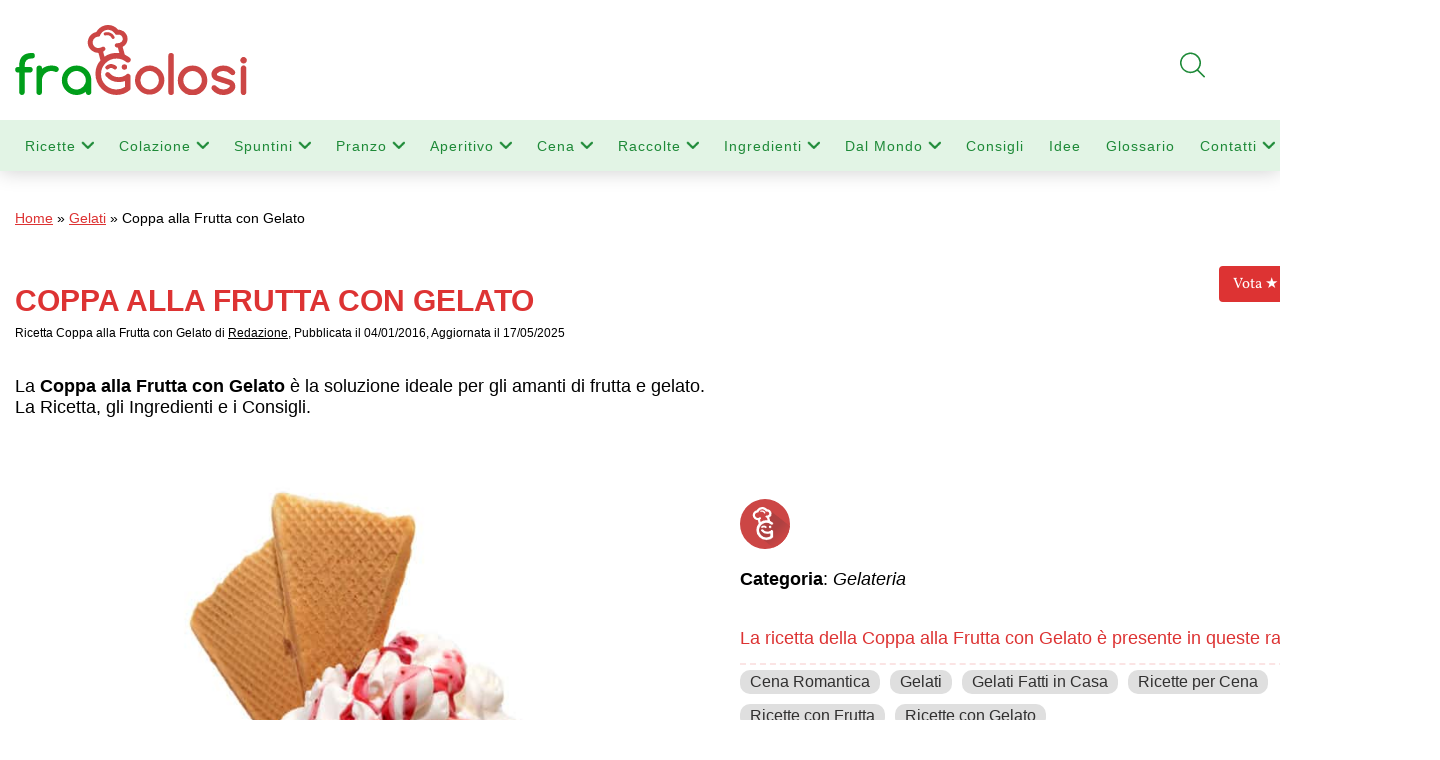

--- FILE ---
content_type: text/html; charset=utf-8
request_url: https://www.google.com/recaptcha/api2/anchor?ar=1&k=6LdgtWwqAAAAAOG7joykA3r-hHMNaG65hGHL6RIW&co=aHR0cHM6Ly93d3cuZnJhZ29sb3NpLml0OjQ0Mw..&hl=en&v=TkacYOdEJbdB_JjX802TMer9&size=invisible&anchor-ms=20000&execute-ms=15000&cb=9erutpicemh
body_size: 45014
content:
<!DOCTYPE HTML><html dir="ltr" lang="en"><head><meta http-equiv="Content-Type" content="text/html; charset=UTF-8">
<meta http-equiv="X-UA-Compatible" content="IE=edge">
<title>reCAPTCHA</title>
<style type="text/css">
/* cyrillic-ext */
@font-face {
  font-family: 'Roboto';
  font-style: normal;
  font-weight: 400;
  src: url(//fonts.gstatic.com/s/roboto/v18/KFOmCnqEu92Fr1Mu72xKKTU1Kvnz.woff2) format('woff2');
  unicode-range: U+0460-052F, U+1C80-1C8A, U+20B4, U+2DE0-2DFF, U+A640-A69F, U+FE2E-FE2F;
}
/* cyrillic */
@font-face {
  font-family: 'Roboto';
  font-style: normal;
  font-weight: 400;
  src: url(//fonts.gstatic.com/s/roboto/v18/KFOmCnqEu92Fr1Mu5mxKKTU1Kvnz.woff2) format('woff2');
  unicode-range: U+0301, U+0400-045F, U+0490-0491, U+04B0-04B1, U+2116;
}
/* greek-ext */
@font-face {
  font-family: 'Roboto';
  font-style: normal;
  font-weight: 400;
  src: url(//fonts.gstatic.com/s/roboto/v18/KFOmCnqEu92Fr1Mu7mxKKTU1Kvnz.woff2) format('woff2');
  unicode-range: U+1F00-1FFF;
}
/* greek */
@font-face {
  font-family: 'Roboto';
  font-style: normal;
  font-weight: 400;
  src: url(//fonts.gstatic.com/s/roboto/v18/KFOmCnqEu92Fr1Mu4WxKKTU1Kvnz.woff2) format('woff2');
  unicode-range: U+0370-0377, U+037A-037F, U+0384-038A, U+038C, U+038E-03A1, U+03A3-03FF;
}
/* vietnamese */
@font-face {
  font-family: 'Roboto';
  font-style: normal;
  font-weight: 400;
  src: url(//fonts.gstatic.com/s/roboto/v18/KFOmCnqEu92Fr1Mu7WxKKTU1Kvnz.woff2) format('woff2');
  unicode-range: U+0102-0103, U+0110-0111, U+0128-0129, U+0168-0169, U+01A0-01A1, U+01AF-01B0, U+0300-0301, U+0303-0304, U+0308-0309, U+0323, U+0329, U+1EA0-1EF9, U+20AB;
}
/* latin-ext */
@font-face {
  font-family: 'Roboto';
  font-style: normal;
  font-weight: 400;
  src: url(//fonts.gstatic.com/s/roboto/v18/KFOmCnqEu92Fr1Mu7GxKKTU1Kvnz.woff2) format('woff2');
  unicode-range: U+0100-02BA, U+02BD-02C5, U+02C7-02CC, U+02CE-02D7, U+02DD-02FF, U+0304, U+0308, U+0329, U+1D00-1DBF, U+1E00-1E9F, U+1EF2-1EFF, U+2020, U+20A0-20AB, U+20AD-20C0, U+2113, U+2C60-2C7F, U+A720-A7FF;
}
/* latin */
@font-face {
  font-family: 'Roboto';
  font-style: normal;
  font-weight: 400;
  src: url(//fonts.gstatic.com/s/roboto/v18/KFOmCnqEu92Fr1Mu4mxKKTU1Kg.woff2) format('woff2');
  unicode-range: U+0000-00FF, U+0131, U+0152-0153, U+02BB-02BC, U+02C6, U+02DA, U+02DC, U+0304, U+0308, U+0329, U+2000-206F, U+20AC, U+2122, U+2191, U+2193, U+2212, U+2215, U+FEFF, U+FFFD;
}
/* cyrillic-ext */
@font-face {
  font-family: 'Roboto';
  font-style: normal;
  font-weight: 500;
  src: url(//fonts.gstatic.com/s/roboto/v18/KFOlCnqEu92Fr1MmEU9fCRc4AMP6lbBP.woff2) format('woff2');
  unicode-range: U+0460-052F, U+1C80-1C8A, U+20B4, U+2DE0-2DFF, U+A640-A69F, U+FE2E-FE2F;
}
/* cyrillic */
@font-face {
  font-family: 'Roboto';
  font-style: normal;
  font-weight: 500;
  src: url(//fonts.gstatic.com/s/roboto/v18/KFOlCnqEu92Fr1MmEU9fABc4AMP6lbBP.woff2) format('woff2');
  unicode-range: U+0301, U+0400-045F, U+0490-0491, U+04B0-04B1, U+2116;
}
/* greek-ext */
@font-face {
  font-family: 'Roboto';
  font-style: normal;
  font-weight: 500;
  src: url(//fonts.gstatic.com/s/roboto/v18/KFOlCnqEu92Fr1MmEU9fCBc4AMP6lbBP.woff2) format('woff2');
  unicode-range: U+1F00-1FFF;
}
/* greek */
@font-face {
  font-family: 'Roboto';
  font-style: normal;
  font-weight: 500;
  src: url(//fonts.gstatic.com/s/roboto/v18/KFOlCnqEu92Fr1MmEU9fBxc4AMP6lbBP.woff2) format('woff2');
  unicode-range: U+0370-0377, U+037A-037F, U+0384-038A, U+038C, U+038E-03A1, U+03A3-03FF;
}
/* vietnamese */
@font-face {
  font-family: 'Roboto';
  font-style: normal;
  font-weight: 500;
  src: url(//fonts.gstatic.com/s/roboto/v18/KFOlCnqEu92Fr1MmEU9fCxc4AMP6lbBP.woff2) format('woff2');
  unicode-range: U+0102-0103, U+0110-0111, U+0128-0129, U+0168-0169, U+01A0-01A1, U+01AF-01B0, U+0300-0301, U+0303-0304, U+0308-0309, U+0323, U+0329, U+1EA0-1EF9, U+20AB;
}
/* latin-ext */
@font-face {
  font-family: 'Roboto';
  font-style: normal;
  font-weight: 500;
  src: url(//fonts.gstatic.com/s/roboto/v18/KFOlCnqEu92Fr1MmEU9fChc4AMP6lbBP.woff2) format('woff2');
  unicode-range: U+0100-02BA, U+02BD-02C5, U+02C7-02CC, U+02CE-02D7, U+02DD-02FF, U+0304, U+0308, U+0329, U+1D00-1DBF, U+1E00-1E9F, U+1EF2-1EFF, U+2020, U+20A0-20AB, U+20AD-20C0, U+2113, U+2C60-2C7F, U+A720-A7FF;
}
/* latin */
@font-face {
  font-family: 'Roboto';
  font-style: normal;
  font-weight: 500;
  src: url(//fonts.gstatic.com/s/roboto/v18/KFOlCnqEu92Fr1MmEU9fBBc4AMP6lQ.woff2) format('woff2');
  unicode-range: U+0000-00FF, U+0131, U+0152-0153, U+02BB-02BC, U+02C6, U+02DA, U+02DC, U+0304, U+0308, U+0329, U+2000-206F, U+20AC, U+2122, U+2191, U+2193, U+2212, U+2215, U+FEFF, U+FFFD;
}
/* cyrillic-ext */
@font-face {
  font-family: 'Roboto';
  font-style: normal;
  font-weight: 900;
  src: url(//fonts.gstatic.com/s/roboto/v18/KFOlCnqEu92Fr1MmYUtfCRc4AMP6lbBP.woff2) format('woff2');
  unicode-range: U+0460-052F, U+1C80-1C8A, U+20B4, U+2DE0-2DFF, U+A640-A69F, U+FE2E-FE2F;
}
/* cyrillic */
@font-face {
  font-family: 'Roboto';
  font-style: normal;
  font-weight: 900;
  src: url(//fonts.gstatic.com/s/roboto/v18/KFOlCnqEu92Fr1MmYUtfABc4AMP6lbBP.woff2) format('woff2');
  unicode-range: U+0301, U+0400-045F, U+0490-0491, U+04B0-04B1, U+2116;
}
/* greek-ext */
@font-face {
  font-family: 'Roboto';
  font-style: normal;
  font-weight: 900;
  src: url(//fonts.gstatic.com/s/roboto/v18/KFOlCnqEu92Fr1MmYUtfCBc4AMP6lbBP.woff2) format('woff2');
  unicode-range: U+1F00-1FFF;
}
/* greek */
@font-face {
  font-family: 'Roboto';
  font-style: normal;
  font-weight: 900;
  src: url(//fonts.gstatic.com/s/roboto/v18/KFOlCnqEu92Fr1MmYUtfBxc4AMP6lbBP.woff2) format('woff2');
  unicode-range: U+0370-0377, U+037A-037F, U+0384-038A, U+038C, U+038E-03A1, U+03A3-03FF;
}
/* vietnamese */
@font-face {
  font-family: 'Roboto';
  font-style: normal;
  font-weight: 900;
  src: url(//fonts.gstatic.com/s/roboto/v18/KFOlCnqEu92Fr1MmYUtfCxc4AMP6lbBP.woff2) format('woff2');
  unicode-range: U+0102-0103, U+0110-0111, U+0128-0129, U+0168-0169, U+01A0-01A1, U+01AF-01B0, U+0300-0301, U+0303-0304, U+0308-0309, U+0323, U+0329, U+1EA0-1EF9, U+20AB;
}
/* latin-ext */
@font-face {
  font-family: 'Roboto';
  font-style: normal;
  font-weight: 900;
  src: url(//fonts.gstatic.com/s/roboto/v18/KFOlCnqEu92Fr1MmYUtfChc4AMP6lbBP.woff2) format('woff2');
  unicode-range: U+0100-02BA, U+02BD-02C5, U+02C7-02CC, U+02CE-02D7, U+02DD-02FF, U+0304, U+0308, U+0329, U+1D00-1DBF, U+1E00-1E9F, U+1EF2-1EFF, U+2020, U+20A0-20AB, U+20AD-20C0, U+2113, U+2C60-2C7F, U+A720-A7FF;
}
/* latin */
@font-face {
  font-family: 'Roboto';
  font-style: normal;
  font-weight: 900;
  src: url(//fonts.gstatic.com/s/roboto/v18/KFOlCnqEu92Fr1MmYUtfBBc4AMP6lQ.woff2) format('woff2');
  unicode-range: U+0000-00FF, U+0131, U+0152-0153, U+02BB-02BC, U+02C6, U+02DA, U+02DC, U+0304, U+0308, U+0329, U+2000-206F, U+20AC, U+2122, U+2191, U+2193, U+2212, U+2215, U+FEFF, U+FFFD;
}

</style>
<link rel="stylesheet" type="text/css" href="https://www.gstatic.com/recaptcha/releases/TkacYOdEJbdB_JjX802TMer9/styles__ltr.css">
<script nonce="IJVwRiYooB484ax9eTcLbw" type="text/javascript">window['__recaptcha_api'] = 'https://www.google.com/recaptcha/api2/';</script>
<script type="text/javascript" src="https://www.gstatic.com/recaptcha/releases/TkacYOdEJbdB_JjX802TMer9/recaptcha__en.js" nonce="IJVwRiYooB484ax9eTcLbw">
      
    </script></head>
<body><div id="rc-anchor-alert" class="rc-anchor-alert"></div>
<input type="hidden" id="recaptcha-token" value="[base64]">
<script type="text/javascript" nonce="IJVwRiYooB484ax9eTcLbw">
      recaptcha.anchor.Main.init("[\x22ainput\x22,[\x22bgdata\x22,\x22\x22,\[base64]/[base64]/[base64]/[base64]/[base64]/[base64]/[base64]/[base64]/[base64]/[base64]/[base64]/[base64]/[base64]/[base64]/[base64]\\u003d\x22,\[base64]\\u003d\\u003d\x22,\x22w5V/[base64]/CssK1w7wkw6BjOllHfsKxwqwQw4IlwqYNacKhwqkowq1LE8OdP8Onw5IkwqDCpn3CncKLw53DocOGDBoAXcOtZzjCs8Kqwq5VwoPClMOjKsKrwp7CusOqwp05SsKAw6I8SQbDhykIdMK9w5fDrcOPw78pU1/[base64]/CqMOhwp/[base64]/DhAAHwrTDvMOjw4o/w6zDt8OWK8OPHgVKwozCuxvDlkM6wpHCqw9swpnDrcKEeWQIKMOkARVXeVXDpMK/[base64]/[base64]/w5/DmHUnDFnCn8K2wr4wwqN6wqTCgcKjw4F5Y1YoJMKkesKKw6J5w4BcwopQSsKxwrxVw7VUwrc/[base64]/[base64]/CiGXCjEY5X8OVBVouSQ/DpcKfw5JJwog1csKpw4XCpkPCmcO4w6w/w7rCqnTDuUolRhPCoGk4asKiDcKALcOrcsOKOcKATF7DucO7D8Kpwo7Cj8K3ecKAwqR1BiLDoGjDhx7Dj8Odw59qcXzDhwvDn31sw5YGw4RBw6UCdXd0w6oDccOXwopGwq4oN2fCvcO6w7LDvcOFwqo3XyLDtU8TF8OLbMOPw7k1wrfCoMOFPcO/w4nDi3bCojLDvVPDp1DDgMKcV3LDixY0HGbDh8K0wrnDm8Olw7zClcKZwobCgx9hTn8TwqHDqkpLTVVHZm02R8OlwoDCoDcxwp/DvRlCwpxhasKdQMO0wrbCnsOmdwPDrcKTEl9ewrHDs8OOQw0iw5p0X8Ofwr/DkMORwp0bw5R1w4HCvsKLMMOwPW4+FsOqwqIrwoPCucKAYsOxwrjDkGTDk8KqQMKMcsK0w5dTw6PDlixYw6LCjcOKw5fDrgLCrsOBRsKnCHBLJzseeQFTwpF3esK+HcOrw4/DucOCw6PDuivDn8K7Ai7Cil7CpcOOwrRqDxE2wohWw7Vyw5vCnsOHw6DDqMOKZsOIPCYBw7o3w6VewqAVwqzDssOHK0vDqMKKYGHDkQDDrB7DvcO+wr/CvcOiD8KsS8Orw5o2K8OoDcK1w6UWVnLDg2rChsO9w7nCgHonO8Kzw7gJXiY+QjM3w6vCuH7CnE4WN2LDkVTCp8Kuw6vChsKVw5fCqWE2wp7DmkDCssO/w7jDriYbw7kWccOQw4jDmRoIwrXDusOZw7hRwoTCvVPCrWjCq3fDnsKdw5zDgSTDhMOSZMObRznDqMOvQsKxHT9Yd8OlQsOKw5HCiMKkdMKBwp3CkcKrWcKCw4Z6w4jDocKRw6x/HEzCpcOQw7B0SsOoVm/DncOZDivCjw97UcKoRVfDuxVLH8K+GsK7dMKLYDA0U05Fw6zDuV1fwqk5PMO0w4PCjMOsw7Bgw4tmwpvCv8OIJMOHw6BsagfDusOQH8OYw5Eww5Eew4TDjsO6wphEw4/[base64]/DkHLCtSbCgsOrwojCgcKAFlnDm3ZmfcOnwqrDnlNZYi1rfSNoSsO6w5tbHUM1DFI/[base64]/DqMKHMcKqdcKaUQ3Ct0dnwqLDnj7CgXTDvSUAwo3CkMKGw4DDqG0LYsOEw6MJFS45wp5vw5oiLMOow50Nw5AQNksiwotDfMODw4PDtsOFwrUkFsOcw53DtMOywow5KSXCpcKIYcK7TgzChQtcwrLDuRXDrRIYwrzCm8KcMMKjLw/CqsKJwoM/BsOrw6/CliUow7lHYMOBcsK2w6bDn8O6a8KcwpBcV8OeIsOhTklYw5fCulfCtjrDtAXCoFjCtDxNY3NEchVtwoLDhMO0wrRzeMKVTMKmw7LDl1PClcKpwqV2BsKzYgwgwoMnwps2LcO1eSsiw7BxNsKzTsKkVAPCknche8OvMH/[base64]/DjcKJwpzDmsO/WcKab8Ozw5/DgsKaS8K1NcKvwqrDghvDm2TCrn9KEyzDhcOMwrnDij/Cs8OZwop+w5rCl0kzw7fDuhNhIMK6YiPDikXDlhDDrBPCvcKfw5wCbcKqX8OmP8K3F8OBwpzDiMK7wotYwpJZw6Vldk3DrWjDlMKjM8Oaw5skw6nDoU7DocOtLktuHsOkO8K0JUbCisKeaGcYNMObw4NJFn3Dqm9lwr8ndMK2AlQnwp/DkVTClMKlwpxvIsOqwqrCl1cTw7JTXMOdRgbCpnfDsXMvNirCmsOCw4HDuR4eRUpNYsKzwoB2wr5GwrnCtVgTLVzClQPDscONTSzDoMK3wogXw5YNwq0BwrZZeMK5QHZ7XMOiwrXCuXYswrvDjsOFwr5vVsKyJ8OTwps2wqLCkivCjMKtw5nDnMO7wpJ7w7zDssK/aEZ1w5LCgMKVw50yUMOaaCYdwpgWZGTDqMOiw6peGMOGJCJ3w5fCgXZEXD1/IMOxwrnDtX1iw6UhYcKdB8Omw4PDqUjDkSXCoMOuCcOzaCnDpMK8wpXDtRQXwqZwwrY6DsKxw4Y4CxXDpGoAWGBURsKHw6bCoCdSClwOwqvCt8KWbsOUwo7CvXzDlEPCrMOFwoIaZAxaw609OcKuK8OFworDpkMXZMKxwphpMcOXwq3DrD/Dt3PCiXQHaMK0w68cwo9/wpJVdFTCjsOCC2I3LcOCYk4bw70GOkvDksK1w64jNMOGw5oPw5jDnsKUw65qwqDCrWHDlsOQw7kVwpHDn8KOwo0fwpoLY8ONDMKZCWNMwq3DlMK+w5jCqX/CgQcVwrHCi3wUGMKHC0BtwowHwo9ZThrDgjgHw6dEwr3Dl8K2wqLCvCpgF8KwwqrCgMK/GcO9KsOww40Pw7zCgMOrZcOjT8OERsK/QB7CmxlMw7jDlsKKw57DpzTCmcK6w68yUH7DiFtJw41HPkfCiS7DiMO4emIvCMOSDMOZwqHDvEEiw5DCti/CoV/DisOGw541cUbDrMKtdx5vwponwokYw4jCsMKNehtMwpPCgMKuwq03EiHDtsOcwovDhHdtw5DDlsK3Oh1KWsOrCcKww7bDkzbClsKIwr/CrMOBPsOdRcKcVcOswprCi2HDgjFDwo3Dtxl5CT0two02TjA/wq7CjBXDv8KcPsKMKcO8fMOdwq3CjMKtZ8OtwojCncOTIsOBw7jDkMOBDRrDjm/DiSXDjDJWVA0Wwq7DgzDDvsOjw67CqMOnwoxgLsKRwps2Eip9w7Nqw4Z+wrfDnHwywrfClTEtHsO8wp3Ds8K1MnDCtMOnc8KZCsKPaycqbTDDscKQTsOfwowCw4vDiRtKw7huw5jDmcOCFj5ARmwmwrXDsljCsm/[base64]/Di8KKwrJaY8Kaw67CpMOBPnsCaDnDgU4EZMKAZSfCi8OPwrvCh8OADsKxw7psdcKwW8KaVTAfPT3DriJaw7kKwrbDmcOGKcO9V8OVUVBfVD/CvQQtwqnCg2nDmythVEBxw7olR8Kxw6FmW0LCpcOTZsKZScKab8OQamNuWi/Dg3vDnMOAQMKEfMOJw6vCuRvCpcKzWiY0I0bCp8KBVxMAFlwHH8K0w6HDjjfCkH/[base64]/CqV8mQmLDkGTCqcOoTMO/wqFYwo/DvMO4wrTDsMOLKFNBQlfDp2knwo/DixIhAcOdNcKywq/Du8OcwrvDv8K9wqcvdcODwpfCkcK0YMKTw6wHWsK9w4vDr8OsasKIDCXCmQbCjMONw7JdXGFyZMOUw7LCjcKewop/w5F7w5cgwr5Qwr82w6wKHcKaEXAHwofCvsKewpTCvsKTTiUTwqrDh8KNw5VIDD/CiMKZw6ImcMKiK1teJsOdBjZbw6xFH8OMBBdUX8KjwpVZF8K2ATHCmXM8w4FbwoXDu8OTw73CrVPCscK5EMK/w6DClcKSUhbDvMKnwrbCoRrCsWNHw57Djhlbw5hUPz7CjMKFwp3Dr0jCjHPCrcKywoMFw4MVw69ewo1fwoHDlRgtCsOHTsOhw6TCsX5Wwrkiwpsdc8OswrjCm2/[base64]/Dk8O+OW/CscKvw7Bzw6vCmcO5RWjCu2RrworDtQYGGBMkc8KcJ8KDaWsfw7jDoH0Qw4fCmA4FLsOMb1bCk8OKwqZ7wqURwoR2wrDCmMK0wrLCu37CtWZYw5opYsOEU2rDk8O/[base64]/[base64]/[base64]/DrixqMwzCm8KqworCg8OrwpQnbsO0MGrCiVXDukpNwqheccOIcBwxw64ew43CqcOMwqRsKm0wwoxrWGLDt8Otag9gd3RwT1BDdD5vwowlwqPChDMZw4Mkw7ocwowgw7Ygw4M/wrk/[base64]/Du8Kbwq9Ow7hTenhAwrc3GMKyFcO+w7gSw5HCvsO0wrw6BQbCsMOVw4nCsTHDuMK+EsOsw4TDjsK0w6zDvsK1w7zDrjQGA206D8OXQQ/[base64]/CoMOJUUvCimoLwp9bw5MeT8OrVCwSw5DCt8KEOsK/[base64]/wqdAw5vCnMO7wrvDiMKYOg3DgFPCiGLDnkDCi8KKFm7Djl8LRsOWw6YEL8OhYsOEw45Yw6LDuF3Dsj4Fw6TDhcO4w6gKVMKUDzcACcOnNHnCkhfDrsOdWCEvWMKtfyQMwoV8eUnDt1wVF1LCmcKRwo4MWD/CqA/DmRHDrDgYw4Ftw7XDosKYwr/CiMKnw53DlWnCjcKDJWzClMOyZ8Kbwqg9CcKgasOywo8Kw5YkCT/DrBfDrH99d8OJKm7CnA7DhSYceSIvw78Ow5hKwrUpw5HDmnHDmMKvw6wgbMKtBBrCkTIJwqXCk8OBbmtJTcOBHMOKYEPDusKjOgdDw7IGE8KsYcO3OnlHGcO6w5HCiHN/[base64]/CisOITAJYQCXCkzIvY8KCU8KYPHtxw4LDoR/Dn8KHbsOhYMK4E8OvZsKqNsORw6RfwrNlABTCkxwFPTrCkQHDvFJSw5QfUjc2C2A0AwjCvsKKccOQBcKXw5/DsT3CviHDssOfwp7DsXlEw5DCrcOOw6YldcKrRsOvw6zCvhjDqizCgCkUSsKgdVnDhUhxFMKyw6k0w4x0X8KqSDA2w7rCoxtaPDIRwoTDlsKCfzHCkMOZwqPDlsODw6ggBUR6wonCosKkw79RIMKMwr3DmMKaLMK8w4LClMKQwpbCn2YYC8K6wqR/w7l1MsKjwqLCisKJKzTCqMOJUn3Ch8KsHW3CpMK9wqjDsU/[base64]/Cn8KzMsOMOhPCjcOTw4/DkALCi8OrwqUfwpJnwpckw4vDoBsjJ8O6aG1WKMKGw5BMRwYpwpXCpQHCqToSw6TDtGTCrlTCmlAGw6Udw7zCoH9ZET3DoGXCr8Oqw5Ntwqw2OMK4w7zChGXCoMOgw5xBw5/[base64]/CqBTDklXDnT8ywqHDrMOiRcKfw6kzwpFQw4bCo8KUJ01XKTR0wpzDl8Kbw7sCwo/CoUfClRFvIHTCmMOZfFrDocK1IG7DqsKjbX7Dsw3DvsOjJSLCpwfDhcKbwqlwcMOaKAxmwr1jwojCgMOhw6JwWDE+w7XCvcKYO8Kbw4nDjsOyw7lRwoo5C15ZewnDrMKeVV/[base64]/Do8KcfsKbwqBIe8OVc0HDo3bCncK2wrPCl8KfwpNVKsO0ccO/wo7Dr8KEw4Jhw5nDvzvCq8K/[base64]/PwfDkMK3w5xgSsKaWFcUT2dtw6XDt8KxbWTDgnbDiC7DhhbCu8KAwo0oB8KGwprCsx7Cm8O2CSDDs0sHTiMWasKnVsK/VhjDqy0cw5sFEQzDh8Kcw5LCk8OOCi0kw6HDk2NCECnCi8KcwpLDscOBwoTDpMKGw6DDk8OdwqFXKUnCmcKZK1cJJ8OCw74uw43DmMOrw7zDiQzDpMK7wrXCsMKjwptdQcKHCCnCjcK2eMKsHcOTw7LDvzRMwo9XwoYCfcKyMjvDocK/w6PCuHLDhcOSw4rCnsOvEB8qw4vCnMKKwrbDkz4Bw5xeb8Kqw4IyBMO7wpdrwqR3RXoeU17DlXp7RFhAw4Vcwr/DpsKCwqDDtCtBwr9hwr8JPH8mwqbCicOzV8OzAsKxe8KMaXcUwqApw5HCjlnDrn7Ck3A+PsOGwq93EMOwwql1wqLDoR7DjUs8wqTDvMKYw5HCisOcL8OOwo/[base64]/worChMK5NGoiw6TDrDJwBcOUwrgNdB/DjRQtw7hOJ1Fhw7vCmWBJwqrDhMKcQsKhwrnDnDnDq2Bnw7DCkzpUXR1GW3nDpDI5I8OcZwnDsMOGwpByJgk2wpMMwqERAwvCpMK4VEpKF3YdwrvDqsOBFBXDsX/DpmkJFsOlVsKpw4czwqDCnsKBw7jCmMOCw6cTOsKzwpFjN8KHw6PCg1LCjcO0wp/CvyMRwrLCmRTCrzHCgMOQTBHDrWhIw47Chxdhwp/DvsKuw5DDhwrCo8Oww6tUwpvCgXTCh8K1fVg8wobDvnLDnsOwJsK8Z8OqawnCtVB3ZcKud8O3LBbCp8Omw6FNAzjDmkozA8K/w5PDgcKVPcOZJMKmEcOqw6jCrWHDtQnDscKIWsK6wqpawpnDmzZIXUvDhzfCiFFdfg5kw4bDrk3Cu8KgAQTCgsKCaMKnD8KpK07DlsKiwqbCq8O1FWPCtT/[base64]/woZ2wpjCjU40NFgqwqI9w67CtgvCpGNQwqHDuiNDLHjDlGgFwqLCjSjChsOOZ2k/BcOrw4fDtMOjw50jLMKiw4rCqTvCmQfDmEUfw5Y3dlAGw4Flw6orw6csGMKWTzHDgcOxehbDqE/CmR/DmMKQFCEVw5/[base64]/wqfDs8KwECDDsMKFHMKmw4/DgwvCgkbDmcO7Ozsywq/DnsOQYBI1w4BawqE7TsO5wq9GbcKIwp3DsGjDmQAhBMKDw6HCsjl0w6DCp3xTw4NNw4sSw4MLE3bDnDPCnl3DucOpZ8O0EcK5wp/CnsKvwr48wqjDr8K5SsOqw4dHw5EIdjAJDCo9wrnCqcKRBhvDncK+VcOqK8KEGH3Cn8OJwobCrUAedAXDpMKQWsKWwqc/WCzDiQB5wrnDmwzCs2PDtsOeUMOpYnHChjbCmxvClsOYw4jDvsKUwqXCtXomworCsMKVOcOPw7ZXR8KZQ8K0w789A8KdwqFGKMKpw5vCqB0LCRnCqcONTjtUw65Ww6/CtsK+JMKMwrdYw6/[base64]/DigXCphnDvmjDkgjCpsO9w7zDs8Kjw4I2w77Di2TDocKDCh5bw7wGwrTDnMOkwpXChsOew5Z9wpnDqsKSc0LCp3jChlN5CcOgUsOHRWRTGzPDv08Rw7g1wovDl0YTwo8zw7BjIxXDvMKNwrPDgcKKY8ODEcOsXHTDgnXCvGPCjsKOFnrCscOcPzMfw5/Cn3DCm8KNwrvDvjzDnX0jw7F8TsOANV8swoQzYQTCqcKJw5pJwosbfSnCp3hlwo0qwp/DoTHDv8Kpw4FQJQHCtAHCp8KkUMKCw7t3w7wQOcO0w6PDmlDDuCzDqMOWYMObUXXDnxIeIMOOIQ0Qw5/CkcOJVh3CrsKtw5xGYjPDqsKwwqPDmsO0w5lZA1jCilXCp8KgJTNsJcOFEcKUw5LCs8K+Nkg+wo0rw6fCqsOof8KWcsKpwrYgfDnDnmIVSMOGw6hVw6/Dn8OSVMKmworDhw5kUUbDrMKDw6bCtx/Dh8OVO8OID8OzBzbDpMOJwqLDjsKOwr7DsMK7ai7DmTIiwrYTc8KZGsOmREHCrno9PzYbwrzCsWsoUlpLf8KqJcKgwqojw5hOUcKiMh3DmVvDgsKxZGHDuRJNN8KEwqDCrVrDp8KPw6tgHj/CkMOzwojDklgmw7TDmkbDhMOAw7zCqCDDlnbDncKCw7lfKsOgO8K1w45PRnjCn2Q0SMKjwrEww7zDlibDk1/[base64]/Ct8ONw5R3w6DCrcKcwonClMKQVkjDoMK+wrcZNsOow5DDhW04w4AZGAc4woJ/wqrCnsOXR3Iaw4Q/wqvDi8KeJsOdw4p0wpF5JsOEwo8IwqDDoTBxJx5Rwr04w7LDkMOkwqXCt1Arwpgsw7jCu27DrMOLw4EtdsOzTiPDl3EhSl3DmMOHLsOyw4dBTEjCil0cEsKUwq3Ch8KvwqrDt8KfwrPDtMKuChLCn8OQasKwwqXDlAF/VcKDw4/Cv8Ktw7jCj3vDkMK2GRZ6O8OeBcOgDSZoWcOKHC3CtcK0EgwVw48RXGglwonCpcObwp3DqsOSWWxJwrA7wp4Fw7bDpT8HwpgIwpbCjsO1fsO0wo/CglzDhMKJOz1VSsOWw6/Cv10+ZHzDuH/DiHh8wpvDocK3XD7DhAgYLMO8wo3Dsm/DucKBwp8HwoIYCmJ3eHhqw5LDnMKSwpRvNlrDjSfDgMOww4zDmQPDnMOWHX3Dv8KVF8OeQMOowqrDujnClcK3wpzDrQrDpsKMw4/CrcOZwqlWw70pRcO/bBrCgMKVwrLCpE7CmsOZw4/DkjoGFcOBw6/DnSLCumXDkMKzDEHDpDnCi8OaaknDhQcSWMOFwqjDgQRsaRXCosOXw7IebkkqwqHDmwPDl39/[base64]/[base64]/DlxNaUh5Gw6/DlMKLwrUoN1TDqMOUwrUgTCUHw7ouw6lWOMKdSx/[base64]/Cn3I7J2HDlU/DsStrw4oUwqLCoVQ/w5/DosO3wo0NCETDoEXDocOAL2HChMOPwoBOKcOIwrPCnWMtw49PwqLCncOUwo0ww4xKMwjDijY4w71lwrTDjcOoIEjCrlY2N2/CpMOrwpsMw7nCuQfDncOJw5zCm8OYFHIaw7Mfw6MgQsOFQ8KawpPChcOrw6HDrcONw75XLUrCllsXLGpcwrpYHMKYwqZ3wohGw5jDpcOuMcOvPh7CoCDDmh/[base64]/CscOMw4LDqMKoNMKSw7clJMKtBhcIFGLCocODw4t8wp0HwqxwP8OvwpPCjC5HwqEEO3RTwoZMwrFNRMKhV8OZw5/CpcOkw6tfw7DCnsOvwqjDksOGQjvDnlrDtgwbUSxaKkbCpMOXXMKUYcKIIsOSKsOJScKiK8OVw7LDuhsJZsKzdW8sw6DCnQTCqsO0w6zCngHDtkgCw4YiwpLDp0QEwpvCo8KPwrfDqT/[base64]/Do8KqwpRkw582wqpXPDZww6RowoIKw6bCpinChHMREnBNwrLDrh9LwrbDiMOfw5rDljkcEMKow5I/w6PCuMKsbMObN1fDjzvCvDDCrhQBw6duwqbDnztGYsOJd8KEd8KYwrkLNWNFH03Ds8OJYWovwo/CvGfCvQTCkcOdHMOlw6Ivw5lcwqUBwoXCkBrChht/QBk1XUbCngvDphHDlhFRMsOfwoVww6HDi3zCi8KIwrvDo8KyTmDDv8Kzw6YYw7LDkcKawrEKKcK4XsOzwqjCuMOxwpV4w44RPcOpwobCgMOYIMKtw7ErM8OkwpVqYhXDrjTDssO0YMOuccO1woHDjzghbcOwW8OrwoZIw6Z5w5Mfw7VCJsONVk/CgAJ4w4ZFQUhsEhrCgcKAwrVNNsOZw5bDhsO0w6hXRjd5LsOgw6Bkw4NbBRgOHFvClcKgR2zDgMOlw4scDz7DlsOxwovCgm7DjSnClMKHAEvDjxoaFmXDtsK/wqHCpcKyIcO9MF40wpkXw6bCgsOCw7DDvAs1ZWRoKwpLw6VnwqIqw54se8KXwoRFw6IowrjCusKMGcKCHDs8WDbDs8Ojw48KD8KIwpIpQMKowrsTBsOVAMOyccOvCMKdwqXDmDnDlcKSWUJNYMOJw7FRwqHCrRNnQcKSwrweEjXCugl+FRsSTxDDlsK/w6zClHXDnMKaw5oUw4oDwrp3LsOSwrQCw7oYw6DDo0NZIcKYw5Qbw44HwovCrUs5KVPCncOJenY/w5PCqMOTwqXClEjDqsKDMkUNJRIjwqg6wqzDpz/ClX1MwoxsW1DCqsKXLcOOWcK9wrLDh8KfwoXCkCHDgWdTw5vCmMKLw6F3WMKtcmLDs8OkaXLDkB1pw7p2wpIoOw3CmzNSw5jCsMKlw7s2w74vwoDCrl9PdsKawpgBwp5dwqsOdS3CjmTDlSlZw6LDmMKtw7zCl0Y8wpxNGlvDkgnDqcKSY8O/woHDjRrChcOGwqtpwoQxwpxONXDCqwhwc8Ofw4ZeRB/CpcKzw49Xwq4RGsK+KcKGZjASwqNOw4YSw7sBw5UBw60jwrTCrcKKE8KxdsOgwqBbAMK9acKzwph/woXCpcKNw5PDjUbCr8KQWTRFQ8K/wpHDn8OGEsOcwq/ClyYUw70Aw4FjwqrDm0HDosOmZcKnWsKTS8OMBcOaN8OOw7jCtXXCoMKQw4HCmRfCtFLCvA3CsyPDgsOkwqJYBcOmDcK9IcKgw4x/wrxiwpoJw59yw5QDwpgWHmJOLcKLwrk3w7zCowkIMAUvw4/CinsNw6oHw5o8w7/Ct8Obw67CtwR/w5IdBsKIIcOlU8KkO8KqVkPClxcddgENwpTCj8OBQsOyASHDmMKsYcOYw6JmwpfCtVfCrMOnwoLCrxDCpcKWwrTCiF3Dl0rCgsO9w7bDusK3HcOxBcKDw4ZTO8KvwoMIwrDCsMKGVcOTwqjDpFJtwozDrggRw60kwqDCrjxzwonDi8O3wq1aOMKaWsOTeG/ChiBUeWAGXsOVfMK4w6onMEHDgzzCuHvCscOLwqLDkAgkwrbDq1/CljLCm8KfQMOIXcKxwprDu8OUFcKuw4TClcOhD8K9w7BVwpobHcKXHsOURsONw5QxB07CicO5wqnDsB1YUFjCq8KqJMKDwqVBZ8Kfw7bCs8Olw4fCtcKmw7jCrB7CicO/dcKmJcO+A8KowohrMcKTw7pZw7tOw589b0fDpMKWa8KPBSjDgsKswqHDhmEjwqN8C300w6/DuRrCscOFw44YwpciMVHDvsKoUMOoRGsxF8OfwpvCsnnDoA/Ck8KGRMOvwrpXw4LCpgMTw5gAw67DkMO8cjEYw45SXsKOH8OxdRZgw6nDpMOQezdQwrjCjVMAw7BpOsKdwrgdwodAw6IVDMKEw70Iwr8dYQ07bMKHwpQJwqDCv08JQEzDgyxYwofDncK2w40uw5/DtQFlf8KxFcK/UA50woo/wo7DqcOAesK1wpJKw6ZcYsKRw7YveD5oFsKVKcKvw47DpcOfJsOESW7Dknd3GyIWAVV5wqnCtMO9EsKNZ8Ktw7PDgQ3CqnHCvRFjwqBPw6jDnEUEMz06XsOmej57wpDCqnvCrsKhw4VywonCo8K/w6vCisKOw5cNwonCjHZjw4XCn8KOw6nCvcOow4XDhScvwqJKw5XDlsOtwqjDjk/CvsO1w5lmMAMzFmTDqFkJUjvDrTHDmyFpV8KgwozDkmzCo19lesK+woJRSsKtQxvCvsKqwplza8ONCQnCssOVworCn8OKw5PColHCtU9AFwkPw5bCqMO/[base64]/[base64]/YsOvwqFHdMKoJwNQwq1qFMObwoXCisOZRlVXwolmwqnCoQrCtcKkw7xoYifCksKXwrHCo3ZteMKIwr7DsBDDksOfw4R5w5Z1OAvCvsKRw5PDh0bCtMKnTcOFGAFGwqjCiT1BRzhaw5BDw4jChcKJwp/Dv8OIw67DtWLCm8OxwqUFw4AMw7ZTHMO3w5/Cs1nDpj/CiBoeMMKfb8O3In4lwp8cWMOXw5cwwoEbaMKew64cw74HVcOAw6w/LsO2FMO8w4hJwrI2E8OkwptgSBFsal5cw49jPhrDuXB+wp3DuknDvMKSflfCkcK0wo3DgsOIwqkKw5BIDiJjHyt5A8OLw6A/GEUMwqJTRcKvwo/CocOjagvCvcKhw7RFDznCsxwTwq9LwphoH8KywrbCgi05acOJw5MzwpTDnxPCt8OFMcKZHsOKH3/Cox3CrMO4w5nCvjYwUsO4w4PCh8O4PWnDgsOcwp9HwqzCg8OqVsOqw5jClcKLwpHCu8OXw4TCucOVCsOaw5/CpX9VO0/Cu8KKwpfDh8O/MBImHsK0fkFjwr8Pw5/DlcOawo/CgFTCuWJJw55/[base64]/Ch8KAwp3CncKiwq/[base64]/CmMKPInsNwqNQBcOOSikdHMK1JsO6w7LDlMKBw47ChsOSFsKeQAkBw6bCj8K5w6VswoLCojLCgsO5w4fCulfClTTDinkCw4TCmxJcw4jCtAjDs1JAwrDDkmXDoMO3TUPCrcOjwqdvX8OqPnwXAsKYw4hBw53DgcK/w6jCpRcnX8OLw5XDmcK5wq1hw6s3f8OoaxDDhzHDicKZwoDDmcOmwrJ2w6fDplvCsX/CgMO+w559XzVFewfCuXHCh17CnsKnwpvDoMKRAcO9McOIwpYUGcKowo9Yw7tewpBdwqBjJsOzw4bCoT7CgsKldGkdBsKQwrLDuTF1wrxpR8KjMMOwYxDDjmBBJhbDqS15wpdHY8KWAcOQw4PDp0PDhjPCpcKCKsOQwoDDojzCrmzCtRDCrB5FecKUwpvCgnY2w7tSwr/CjwJlXlQwBV4ywprDuGXDjsOdBE3CnMOAGAdnwoUAwrZ8wq9SwqrDsHQqw6DDiDHCi8OlKG/Crjo1wpTCuTg7IVnDvz0iUMKXWEDCnyIYwo/DhMO3wqg7NwXCiE0jYMK4UcOzw5fDkxLCrAPDnsOEYsOPw4XCh8OFw6UhFA/Dq8KXacK/[base64]/[base64]/CpSXCvsK4TMO3w5jDsxh/[base64]/CnnJDDsODYsOMwoLCkABywrfDomvDkEvCg0jDplLCnxbDj8KYwpYLe8KofWTDvjjClMOJZMO+aVbDrELCnVvDsA/[base64]/[base64]/woPCrCzDoHlVRV3Dr8OeZ3HCvmbCocO4FgEQPU/[base64]/wqLDr8KQw7rCjWnDkMKlwrs4w7ggaScmwo4UJkVAe8KCwpPDkXfCmMOmPcKqw55Xw7DCghdmwrrClcKWwoQCOMOPcsKjwqR1w7/Dj8KwWMKfLApfw7cnwpPDhcOKMMOBw4fDncKuwpHCtSUGPcKrw6scajxfwq/CqhXDvzLCtcKZUUbCvQHCpcKhFyxTfBsYJMKBw7d3wrR3ARHDlV5qw4fCqiRLwqLCmgHDtsKJUxFCwpg+d258w6w+c8KzXMKyw41ODsOnNCXCu1B/PjHDp8OXE8KQWEkdZAfDqcO3G37CsVrCoXPDrHoJwqTDvMKrVMOVw5PDkcODw4LDsmwiw6DCmSrDhi7CuR9Xw4sgwrbDgMO8wqnDqcOvOMKhwr7Dv8O7wqbDq1hENR/CpcKCF8KWw55fJ0tBw7kQOVbDnsKbw5TDgMKMakPCggnCgWXCkMOCw70ACiTCgcO7w7ZZwoDDi34cc8K6w7MlchXCqFEbwoHCpsOEPsKsbsKYw4UZSsOuw7zCtsObw71pX8KSw6DDnD5KacKrwpjCkmnCtMKPe31jPcO5C8K8w5lXNcKOwogHX2Aaw58jwp4pw6/[base64]/DpFTCtcOID8Krw4HDq8KPTcKpN8KOwrZ1PWwGw47CtEPCi8OkWG7DvWjCtSQRw4/DtS9lJsKcw5bCg2XCpDZPw5sVwqfCiXTDpAfDh3/CscKWKsOuw6d3XMOGZ1jDsMOUw6XDslYGYcKTwr7Dri/[base64]/eMOiw73CoUlHw6oEWEomwo0hfl3CjFXCl8KKRFFaLMOgLsOPwp8SwrbCusOqXFd+w4zCrnlcwro7A8O1ayoRSBUIcMOzw6fDk8OEw5nDicOkw5AGwrhUcEbDssKVMRPCsWpCwr18RcKDwrfCssKCw5/Di8Kuw50swpcyw5LDiMKDGsKUwpjDsWFdSnbCo8ODw4powok7wpQGwrrCjz8KSD9CAB9KRMOlPMOFXcKnwpnCk8KIdsO4w4psw5ZcwqwZayDCtBxDDSPCvk/CgMKNw5fDhWpjAMKkw6HDkcKrGMOywq/[base64]/DhVnCpjRoDQl7MMKNTsKjwq/Cljo5YTfCp8K0w4DDjyDDo8Odw6zCsgNiw6IafsOULDhSSsOoUsOjw53Ciw3DpVorLzbCksOPCzhfX0E/w4TDnsKfTcOWw5IqwpwpXEkkW8KOfcOzw6rCocK7bsKpwqkFw7PDoALDqcKpw7PDulFIw4kTw77Ct8KCbzRQKsOkDsO9QsOfwr4hw4F1KiXDlVIhSsKzwpo/[base64]/DgcOCw7XCmcOmZsK2QybDk2vDm8Ouw6/Cv8Kkw6jDl8K5ScOOwp4yTEM2GwTDqcO4FMOjwrFywqchw6vDhsKww6MWw7nDjMKHWMKZw4dFw5dgDcOQYkPClmnCiyJCw7rCmcOkIQvDkAskO23Ch8Kkd8Obwo1Dw77Dn8OvKAxpI8OhGnp0bsOITH/DoAhww4LCinE1w4PCtlHDoWM+wrYxw7bDoMOowpLDiT1kWMKTAsKFW3gFfTrDmgnCkcKjwoTDvAJqw5HDvcOuK8ObF8ODWMKTwq/CoGDDjMKbw6Buw4NJwqrCsT/[base64]/[base64]/[base64]/DmcOPwrx5MsO3CMORw5bCsEHCgMOUecOIw4ZXwrIiBgUiw61Xw68RBsOuIMOGcFVDwqbDmcOYwqjCusOTF8Oew5fDu8OIf8KLI2PDvi/DvDXChUjDlMOtw6LDqsOFw4/DgwQbLjYOTsKmw4rCjChUw49kaxHDthHDpcOhwqDDlSLDhlLCksKIw73DrMKGw5LDii4FUMOmF8KAHTjDtl/DomLDuMKfbRzCiCx/wolCw5jCh8KRBFRfwrxjw6DCmGXDn3TDugrDlcK4CQ\\u003d\\u003d\x22],null,[\x22conf\x22,null,\x226LdgtWwqAAAAAOG7joykA3r-hHMNaG65hGHL6RIW\x22,0,null,null,null,1,[21,125,63,73,95,87,41,43,42,83,102,105,109,121],[7668936,787],0,null,null,null,null,0,null,0,null,700,1,null,0,\[base64]/tzcYADoGZWF6dTZkEg4Iiv2INxgAOgVNZklJNBoZCAMSFR0U8JfjNw7/vqUGGcSdCRmc4owCGQ\\u003d\\u003d\x22,0,0,null,null,1,null,0,0],\x22https://www.fragolosi.it:443\x22,null,[3,1,1],null,null,null,1,3600,[\x22https://www.google.com/intl/en/policies/privacy/\x22,\x22https://www.google.com/intl/en/policies/terms/\x22],\x22RhZ8lqnPzkJp/OVmjEwlIpkqw6C+NRIPXRKl7WuzmXY\\u003d\x22,1,0,null,1,1763646968662,0,0,[200,108,189],null,[68,215],\x22RC-g0stRUfsLlohPg\x22,null,null,null,null,null,\x220dAFcWeA6J7J2C5Bm38RgI_5FgiKwu8WuVU1DtsWRXYmyT-lyzEzETQQO3YQ0xLyfYOjx2ukrMyxCAtMJK_oQq-0T-0bMiKPrd_Q\x22,1763729768727]");
    </script></body></html>

--- FILE ---
content_type: text/html; charset=utf-8
request_url: https://www.google.com/recaptcha/api2/aframe
body_size: -270
content:
<!DOCTYPE HTML><html><head><meta http-equiv="content-type" content="text/html; charset=UTF-8"></head><body><script nonce="VXDPmQYLtL0PAtbrcjwbWg">/** Anti-fraud and anti-abuse applications only. See google.com/recaptcha */ try{var clients={'sodar':'https://pagead2.googlesyndication.com/pagead/sodar?'};window.addEventListener("message",function(a){try{if(a.source===window.parent){var b=JSON.parse(a.data);var c=clients[b['id']];if(c){var d=document.createElement('img');d.src=c+b['params']+'&rc='+(localStorage.getItem("rc::a")?sessionStorage.getItem("rc::b"):"");window.document.body.appendChild(d);sessionStorage.setItem("rc::e",parseInt(sessionStorage.getItem("rc::e")||0)+1);localStorage.setItem("rc::h",'1763643370519');}}}catch(b){}});window.parent.postMessage("_grecaptcha_ready", "*");}catch(b){}</script></body></html>

--- FILE ---
content_type: image/svg+xml
request_url: https://www.fragolosi.it/wp-content/themes/fragolosi/images/difficolta.svg
body_size: 380
content:
<svg xmlns="http://www.w3.org/2000/svg" viewBox="0 0 47.09 47.09"><defs><style>.cls-1{fill:#fff;}</style></defs><title>difficolta</title><g id="Livello_2" data-name="Livello 2"><g id="Livello_1-2" data-name="Livello 1"><path class="cls-1" d="M23.54,47.09A23.55,23.55,0,1,1,47.09,23.54,23.57,23.57,0,0,1,23.54,47.09ZM23.54,2A21.55,21.55,0,1,0,45.09,23.54,21.56,21.56,0,0,0,23.54,2Z"/><path class="cls-1" d="M17,36.38a.73.73,0,0,1-.35-.09.72.72,0,0,1-.39-.61L15.93,30a7.77,7.77,0,0,1-1.16-.13,7.42,7.42,0,0,1,2.3-14.66,8.76,8.76,0,0,1,15.73,1l.24,0a6.53,6.53,0,0,1,1,12.52l.15,6.39a.71.71,0,0,1-.34.63.74.74,0,0,1-.72,0,16.59,16.59,0,0,0-15.81.52A.74.74,0,0,1,17,36.38Zm-.34-7.91a.72.72,0,0,1,.48.18.74.74,0,0,1,.25.51l.28,5.29a18.1,18.1,0,0,1,11.54-1.58,18.68,18.68,0,0,1,3.53,1.07l-.13-5.75a.73.73,0,0,1,.54-.73,5,5,0,0,0-.36-9.83,5.21,5.21,0,0,0-.55-.08.71.71,0,0,1-.63-.49,7.29,7.29,0,0,0-13.44-.77.75.75,0,0,1-.81.4,5.95,5.95,0,1,0-2.27,11.68,5.54,5.54,0,0,0,1.51.1Z"/><path class="cls-1" d="M33.31,28.9h-.14a.74.74,0,0,1-.58-.87h0a.74.74,0,1,1,.72.88Z"/><path class="cls-1" d="M29.25,21.91a.73.73,0,0,1-.7-.52,5.79,5.79,0,0,0-5.91-4.1.76.76,0,0,1-.78-.69.73.73,0,0,1,.69-.78A7.28,7.28,0,0,1,30,21a.74.74,0,0,1-.49.92A.83.83,0,0,1,29.25,21.91Z"/></g></g></svg>